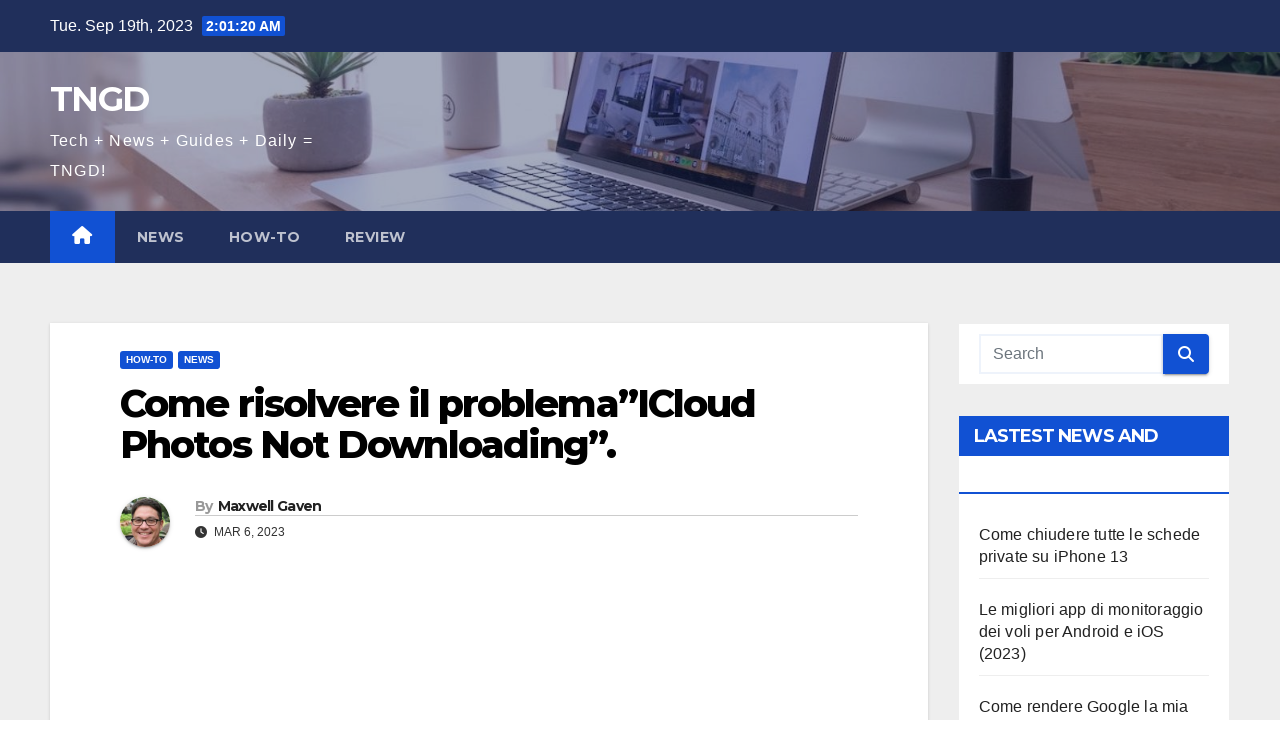

--- FILE ---
content_type: text/html; charset=UTF-8
request_url: https://tngd.sergeswin.com/it/1021/
body_size: 14689
content:
<!DOCTYPE html>
<html lang="en-US">
<head>
<meta charset="UTF-8">
<meta name="viewport" content="width=device-width, initial-scale=1">
<link rel="profile" href="https://gmpg.org/xfn/11">
<meta name='robots' content='index, follow, max-image-preview:large, max-snippet:-1, max-video-preview:-1' />

	<!-- This site is optimized with the Yoast SEO plugin v21.1 - https://yoast.com/wordpress/plugins/seo/ -->
	<title>Come risolvere il problema&quot;ICloud Photos Not Downloading&quot;. - TNGD</title>
	<link rel="canonical" href="https://tngd.sergeswin.com/it/1021/" />
	<meta property="og:locale" content="en_US" />
	<meta property="og:type" content="article" />
	<meta property="og:title" content="Come risolvere il problema&quot;ICloud Photos Not Downloading&quot;. - TNGD" />
	<meta property="og:description" content="Puoi anche utilizzare gli strumenti di downloader di foto di iCloud per risolvere il problema&quot;ICloud Photos Not Downloading&quot;. Ogni utente Apple deve utilizzare iCloud e funziona bene con entrambi... How To Fi" />
	<meta property="og:url" content="https://tngd.sergeswin.com/it/1021/" />
	<meta property="og:site_name" content="TNGD" />
	<meta property="article:published_time" content="2023-03-06T16:59:00+00:00" />
	<meta name="author" content="Maxwell Gaven" />
	<meta name="twitter:card" content="summary_large_image" />
	<meta name="twitter:label1" content="Written by" />
	<meta name="twitter:data1" content="Maxwell Gaven" />
	<meta name="twitter:label2" content="Est. reading time" />
	<meta name="twitter:data2" content="6 minutes" />
	<script type="application/ld+json" class="yoast-schema-graph">{"@context":"https://schema.org","@graph":[{"@type":"WebPage","@id":"https://tngd.sergeswin.com/it/1021/","url":"https://tngd.sergeswin.com/it/1021/","name":"Come risolvere il problema\"ICloud Photos Not Downloading\". - TNGD","isPartOf":{"@id":"https://tngd.sergeswin.com/it/#website"},"datePublished":"2023-03-06T16:59:00+00:00","dateModified":"2023-03-06T16:59:00+00:00","author":{"@id":"https://tngd.sergeswin.com/it/#/schema/person/2ba87ef9ac3f1a885aee228f37ba608f"},"breadcrumb":{"@id":"https://tngd.sergeswin.com/it/1021/#breadcrumb"},"inLanguage":"en-US","potentialAction":[{"@type":"ReadAction","target":["https://tngd.sergeswin.com/it/1021/"]}]},{"@type":"BreadcrumbList","@id":"https://tngd.sergeswin.com/it/1021/#breadcrumb","itemListElement":[{"@type":"ListItem","position":1,"name":"Home","item":"https://tngd.sergeswin.com/it/"},{"@type":"ListItem","position":2,"name":"Come risolvere il problema&#8221;ICloud Photos Not Downloading&#8221;."}]},{"@type":"WebSite","@id":"https://tngd.sergeswin.com/it/#website","url":"https://tngd.sergeswin.com/it/","name":"TNGD","description":"Tech + News + Guides + Daily = TNGD!","potentialAction":[{"@type":"SearchAction","target":{"@type":"EntryPoint","urlTemplate":"https://tngd.sergeswin.com/it/?s={search_term_string}"},"query-input":"required name=search_term_string"}],"inLanguage":"en-US"},{"@type":"Person","@id":"https://tngd.sergeswin.com/it/#/schema/person/2ba87ef9ac3f1a885aee228f37ba608f","name":"Maxwell Gaven","image":{"@type":"ImageObject","inLanguage":"en-US","@id":"https://tngd.sergeswin.com/it/#/schema/person/image/","url":"https://tngd.sergeswin.com/wp-content/uploads/2022/12/avatar_user_2_1670424123-96x96.jpg","contentUrl":"https://tngd.sergeswin.com/wp-content/uploads/2022/12/avatar_user_2_1670424123-96x96.jpg","caption":"Maxwell Gaven"},"description":"Ich habe 7 Jahre im IT-Bereich gearbeitet. Es macht Spaß, den stetigen Wandel im IT-Bereich zu beobachten. IT ist mein Job, Hobby und Leben.","url":"https://tngd.sergeswin.com/it/author/maxwell/"}]}</script>
	<!-- / Yoast SEO plugin. -->


<link rel='dns-prefetch' href='//fonts.googleapis.com' />
<link rel="alternate" type="application/rss+xml" title="TNGD &raquo; Feed" href="https://tngd.sergeswin.com/it/feed/" />
<link rel="alternate" type="application/rss+xml" title="TNGD &raquo; Comments Feed" href="https://tngd.sergeswin.com/it/comments/feed/" />
<script>
window._wpemojiSettings = {"baseUrl":"https:\/\/s.w.org\/images\/core\/emoji\/14.0.0\/72x72\/","ext":".png","svgUrl":"https:\/\/s.w.org\/images\/core\/emoji\/14.0.0\/svg\/","svgExt":".svg","source":{"concatemoji":"https:\/\/tngd.sergeswin.com\/it\/wp-includes\/js\/wp-emoji-release.min.js?ver=6.1.3"}};
/*! This file is auto-generated */
!function(e,a,t){var n,r,o,i=a.createElement("canvas"),p=i.getContext&&i.getContext("2d");function s(e,t){var a=String.fromCharCode,e=(p.clearRect(0,0,i.width,i.height),p.fillText(a.apply(this,e),0,0),i.toDataURL());return p.clearRect(0,0,i.width,i.height),p.fillText(a.apply(this,t),0,0),e===i.toDataURL()}function c(e){var t=a.createElement("script");t.src=e,t.defer=t.type="text/javascript",a.getElementsByTagName("head")[0].appendChild(t)}for(o=Array("flag","emoji"),t.supports={everything:!0,everythingExceptFlag:!0},r=0;r<o.length;r++)t.supports[o[r]]=function(e){if(p&&p.fillText)switch(p.textBaseline="top",p.font="600 32px Arial",e){case"flag":return s([127987,65039,8205,9895,65039],[127987,65039,8203,9895,65039])?!1:!s([55356,56826,55356,56819],[55356,56826,8203,55356,56819])&&!s([55356,57332,56128,56423,56128,56418,56128,56421,56128,56430,56128,56423,56128,56447],[55356,57332,8203,56128,56423,8203,56128,56418,8203,56128,56421,8203,56128,56430,8203,56128,56423,8203,56128,56447]);case"emoji":return!s([129777,127995,8205,129778,127999],[129777,127995,8203,129778,127999])}return!1}(o[r]),t.supports.everything=t.supports.everything&&t.supports[o[r]],"flag"!==o[r]&&(t.supports.everythingExceptFlag=t.supports.everythingExceptFlag&&t.supports[o[r]]);t.supports.everythingExceptFlag=t.supports.everythingExceptFlag&&!t.supports.flag,t.DOMReady=!1,t.readyCallback=function(){t.DOMReady=!0},t.supports.everything||(n=function(){t.readyCallback()},a.addEventListener?(a.addEventListener("DOMContentLoaded",n,!1),e.addEventListener("load",n,!1)):(e.attachEvent("onload",n),a.attachEvent("onreadystatechange",function(){"complete"===a.readyState&&t.readyCallback()})),(e=t.source||{}).concatemoji?c(e.concatemoji):e.wpemoji&&e.twemoji&&(c(e.twemoji),c(e.wpemoji)))}(window,document,window._wpemojiSettings);
</script>
<style>
img.wp-smiley,
img.emoji {
	display: inline !important;
	border: none !important;
	box-shadow: none !important;
	height: 1em !important;
	width: 1em !important;
	margin: 0 0.07em !important;
	vertical-align: -0.1em !important;
	background: none !important;
	padding: 0 !important;
}
</style>
	<link rel='stylesheet' id='wp-block-library-css' href='https://tngd.sergeswin.com/it/wp-includes/css/dist/block-library/style.min.css?ver=6.1.3' media='all' />
<link rel='stylesheet' id='classic-theme-styles-css' href='https://tngd.sergeswin.com/it/wp-includes/css/classic-themes.min.css?ver=1' media='all' />
<style id='global-styles-inline-css'>
body{--wp--preset--color--black: #000000;--wp--preset--color--cyan-bluish-gray: #abb8c3;--wp--preset--color--white: #ffffff;--wp--preset--color--pale-pink: #f78da7;--wp--preset--color--vivid-red: #cf2e2e;--wp--preset--color--luminous-vivid-orange: #ff6900;--wp--preset--color--luminous-vivid-amber: #fcb900;--wp--preset--color--light-green-cyan: #7bdcb5;--wp--preset--color--vivid-green-cyan: #00d084;--wp--preset--color--pale-cyan-blue: #8ed1fc;--wp--preset--color--vivid-cyan-blue: #0693e3;--wp--preset--color--vivid-purple: #9b51e0;--wp--preset--gradient--vivid-cyan-blue-to-vivid-purple: linear-gradient(135deg,rgba(6,147,227,1) 0%,rgb(155,81,224) 100%);--wp--preset--gradient--light-green-cyan-to-vivid-green-cyan: linear-gradient(135deg,rgb(122,220,180) 0%,rgb(0,208,130) 100%);--wp--preset--gradient--luminous-vivid-amber-to-luminous-vivid-orange: linear-gradient(135deg,rgba(252,185,0,1) 0%,rgba(255,105,0,1) 100%);--wp--preset--gradient--luminous-vivid-orange-to-vivid-red: linear-gradient(135deg,rgba(255,105,0,1) 0%,rgb(207,46,46) 100%);--wp--preset--gradient--very-light-gray-to-cyan-bluish-gray: linear-gradient(135deg,rgb(238,238,238) 0%,rgb(169,184,195) 100%);--wp--preset--gradient--cool-to-warm-spectrum: linear-gradient(135deg,rgb(74,234,220) 0%,rgb(151,120,209) 20%,rgb(207,42,186) 40%,rgb(238,44,130) 60%,rgb(251,105,98) 80%,rgb(254,248,76) 100%);--wp--preset--gradient--blush-light-purple: linear-gradient(135deg,rgb(255,206,236) 0%,rgb(152,150,240) 100%);--wp--preset--gradient--blush-bordeaux: linear-gradient(135deg,rgb(254,205,165) 0%,rgb(254,45,45) 50%,rgb(107,0,62) 100%);--wp--preset--gradient--luminous-dusk: linear-gradient(135deg,rgb(255,203,112) 0%,rgb(199,81,192) 50%,rgb(65,88,208) 100%);--wp--preset--gradient--pale-ocean: linear-gradient(135deg,rgb(255,245,203) 0%,rgb(182,227,212) 50%,rgb(51,167,181) 100%);--wp--preset--gradient--electric-grass: linear-gradient(135deg,rgb(202,248,128) 0%,rgb(113,206,126) 100%);--wp--preset--gradient--midnight: linear-gradient(135deg,rgb(2,3,129) 0%,rgb(40,116,252) 100%);--wp--preset--duotone--dark-grayscale: url('#wp-duotone-dark-grayscale');--wp--preset--duotone--grayscale: url('#wp-duotone-grayscale');--wp--preset--duotone--purple-yellow: url('#wp-duotone-purple-yellow');--wp--preset--duotone--blue-red: url('#wp-duotone-blue-red');--wp--preset--duotone--midnight: url('#wp-duotone-midnight');--wp--preset--duotone--magenta-yellow: url('#wp-duotone-magenta-yellow');--wp--preset--duotone--purple-green: url('#wp-duotone-purple-green');--wp--preset--duotone--blue-orange: url('#wp-duotone-blue-orange');--wp--preset--font-size--small: 13px;--wp--preset--font-size--medium: 20px;--wp--preset--font-size--large: 36px;--wp--preset--font-size--x-large: 42px;--wp--preset--spacing--20: 0.44rem;--wp--preset--spacing--30: 0.67rem;--wp--preset--spacing--40: 1rem;--wp--preset--spacing--50: 1.5rem;--wp--preset--spacing--60: 2.25rem;--wp--preset--spacing--70: 3.38rem;--wp--preset--spacing--80: 5.06rem;}:where(.is-layout-flex){gap: 0.5em;}body .is-layout-flow > .alignleft{float: left;margin-inline-start: 0;margin-inline-end: 2em;}body .is-layout-flow > .alignright{float: right;margin-inline-start: 2em;margin-inline-end: 0;}body .is-layout-flow > .aligncenter{margin-left: auto !important;margin-right: auto !important;}body .is-layout-constrained > .alignleft{float: left;margin-inline-start: 0;margin-inline-end: 2em;}body .is-layout-constrained > .alignright{float: right;margin-inline-start: 2em;margin-inline-end: 0;}body .is-layout-constrained > .aligncenter{margin-left: auto !important;margin-right: auto !important;}body .is-layout-constrained > :where(:not(.alignleft):not(.alignright):not(.alignfull)){max-width: var(--wp--style--global--content-size);margin-left: auto !important;margin-right: auto !important;}body .is-layout-constrained > .alignwide{max-width: var(--wp--style--global--wide-size);}body .is-layout-flex{display: flex;}body .is-layout-flex{flex-wrap: wrap;align-items: center;}body .is-layout-flex > *{margin: 0;}:where(.wp-block-columns.is-layout-flex){gap: 2em;}.has-black-color{color: var(--wp--preset--color--black) !important;}.has-cyan-bluish-gray-color{color: var(--wp--preset--color--cyan-bluish-gray) !important;}.has-white-color{color: var(--wp--preset--color--white) !important;}.has-pale-pink-color{color: var(--wp--preset--color--pale-pink) !important;}.has-vivid-red-color{color: var(--wp--preset--color--vivid-red) !important;}.has-luminous-vivid-orange-color{color: var(--wp--preset--color--luminous-vivid-orange) !important;}.has-luminous-vivid-amber-color{color: var(--wp--preset--color--luminous-vivid-amber) !important;}.has-light-green-cyan-color{color: var(--wp--preset--color--light-green-cyan) !important;}.has-vivid-green-cyan-color{color: var(--wp--preset--color--vivid-green-cyan) !important;}.has-pale-cyan-blue-color{color: var(--wp--preset--color--pale-cyan-blue) !important;}.has-vivid-cyan-blue-color{color: var(--wp--preset--color--vivid-cyan-blue) !important;}.has-vivid-purple-color{color: var(--wp--preset--color--vivid-purple) !important;}.has-black-background-color{background-color: var(--wp--preset--color--black) !important;}.has-cyan-bluish-gray-background-color{background-color: var(--wp--preset--color--cyan-bluish-gray) !important;}.has-white-background-color{background-color: var(--wp--preset--color--white) !important;}.has-pale-pink-background-color{background-color: var(--wp--preset--color--pale-pink) !important;}.has-vivid-red-background-color{background-color: var(--wp--preset--color--vivid-red) !important;}.has-luminous-vivid-orange-background-color{background-color: var(--wp--preset--color--luminous-vivid-orange) !important;}.has-luminous-vivid-amber-background-color{background-color: var(--wp--preset--color--luminous-vivid-amber) !important;}.has-light-green-cyan-background-color{background-color: var(--wp--preset--color--light-green-cyan) !important;}.has-vivid-green-cyan-background-color{background-color: var(--wp--preset--color--vivid-green-cyan) !important;}.has-pale-cyan-blue-background-color{background-color: var(--wp--preset--color--pale-cyan-blue) !important;}.has-vivid-cyan-blue-background-color{background-color: var(--wp--preset--color--vivid-cyan-blue) !important;}.has-vivid-purple-background-color{background-color: var(--wp--preset--color--vivid-purple) !important;}.has-black-border-color{border-color: var(--wp--preset--color--black) !important;}.has-cyan-bluish-gray-border-color{border-color: var(--wp--preset--color--cyan-bluish-gray) !important;}.has-white-border-color{border-color: var(--wp--preset--color--white) !important;}.has-pale-pink-border-color{border-color: var(--wp--preset--color--pale-pink) !important;}.has-vivid-red-border-color{border-color: var(--wp--preset--color--vivid-red) !important;}.has-luminous-vivid-orange-border-color{border-color: var(--wp--preset--color--luminous-vivid-orange) !important;}.has-luminous-vivid-amber-border-color{border-color: var(--wp--preset--color--luminous-vivid-amber) !important;}.has-light-green-cyan-border-color{border-color: var(--wp--preset--color--light-green-cyan) !important;}.has-vivid-green-cyan-border-color{border-color: var(--wp--preset--color--vivid-green-cyan) !important;}.has-pale-cyan-blue-border-color{border-color: var(--wp--preset--color--pale-cyan-blue) !important;}.has-vivid-cyan-blue-border-color{border-color: var(--wp--preset--color--vivid-cyan-blue) !important;}.has-vivid-purple-border-color{border-color: var(--wp--preset--color--vivid-purple) !important;}.has-vivid-cyan-blue-to-vivid-purple-gradient-background{background: var(--wp--preset--gradient--vivid-cyan-blue-to-vivid-purple) !important;}.has-light-green-cyan-to-vivid-green-cyan-gradient-background{background: var(--wp--preset--gradient--light-green-cyan-to-vivid-green-cyan) !important;}.has-luminous-vivid-amber-to-luminous-vivid-orange-gradient-background{background: var(--wp--preset--gradient--luminous-vivid-amber-to-luminous-vivid-orange) !important;}.has-luminous-vivid-orange-to-vivid-red-gradient-background{background: var(--wp--preset--gradient--luminous-vivid-orange-to-vivid-red) !important;}.has-very-light-gray-to-cyan-bluish-gray-gradient-background{background: var(--wp--preset--gradient--very-light-gray-to-cyan-bluish-gray) !important;}.has-cool-to-warm-spectrum-gradient-background{background: var(--wp--preset--gradient--cool-to-warm-spectrum) !important;}.has-blush-light-purple-gradient-background{background: var(--wp--preset--gradient--blush-light-purple) !important;}.has-blush-bordeaux-gradient-background{background: var(--wp--preset--gradient--blush-bordeaux) !important;}.has-luminous-dusk-gradient-background{background: var(--wp--preset--gradient--luminous-dusk) !important;}.has-pale-ocean-gradient-background{background: var(--wp--preset--gradient--pale-ocean) !important;}.has-electric-grass-gradient-background{background: var(--wp--preset--gradient--electric-grass) !important;}.has-midnight-gradient-background{background: var(--wp--preset--gradient--midnight) !important;}.has-small-font-size{font-size: var(--wp--preset--font-size--small) !important;}.has-medium-font-size{font-size: var(--wp--preset--font-size--medium) !important;}.has-large-font-size{font-size: var(--wp--preset--font-size--large) !important;}.has-x-large-font-size{font-size: var(--wp--preset--font-size--x-large) !important;}
.wp-block-navigation a:where(:not(.wp-element-button)){color: inherit;}
:where(.wp-block-columns.is-layout-flex){gap: 2em;}
.wp-block-pullquote{font-size: 1.5em;line-height: 1.6;}
</style>
<link rel='stylesheet' id='newsup-fonts-css' href='//fonts.googleapis.com/css?family=Montserrat%3A400%2C500%2C700%2C800%7CWork%2BSans%3A300%2C400%2C500%2C600%2C700%2C800%2C900%26display%3Dswap&#038;subset=latin%2Clatin-ext' media='all' />
<link rel='stylesheet' id='bootstrap-css' href='https://tngd.sergeswin.com/it/wp-content/themes/newsup/css/bootstrap.css?ver=6.1.3' media='all' />
<link rel='stylesheet' id='newsup-style-css' href='https://tngd.sergeswin.com/it/wp-content/themes/newsup/style.css?ver=6.1.3' media='all' />
<link rel='stylesheet' id='newsup-default-css' href='https://tngd.sergeswin.com/it/wp-content/themes/newsup/css/colors/default.css?ver=6.1.3' media='all' />
<link rel='stylesheet' id='font-awesome-5-all-css' href='https://tngd.sergeswin.com/it/wp-content/themes/newsup/css/font-awesome/css/all.min.css?ver=6.1.3' media='all' />
<link rel='stylesheet' id='font-awesome-4-shim-css' href='https://tngd.sergeswin.com/it/wp-content/themes/newsup/css/font-awesome/css/v4-shims.min.css?ver=6.1.3' media='all' />
<link rel='stylesheet' id='owl-carousel-css' href='https://tngd.sergeswin.com/it/wp-content/themes/newsup/css/owl.carousel.css?ver=6.1.3' media='all' />
<link rel='stylesheet' id='smartmenus-css' href='https://tngd.sergeswin.com/it/wp-content/themes/newsup/css/jquery.smartmenus.bootstrap.css?ver=6.1.3' media='all' />
<script src='https://tngd.sergeswin.com/it/wp-includes/js/jquery/jquery.min.js?ver=3.6.1' id='jquery-core-js'></script>
<script src='https://tngd.sergeswin.com/it/wp-includes/js/jquery/jquery-migrate.min.js?ver=3.3.2' id='jquery-migrate-js'></script>
<script src='https://tngd.sergeswin.com/it/wp-content/themes/newsup/js/navigation.js?ver=6.1.3' id='newsup-navigation-js'></script>
<script src='https://tngd.sergeswin.com/it/wp-content/themes/newsup/js/bootstrap.js?ver=6.1.3' id='bootstrap-js'></script>
<script src='https://tngd.sergeswin.com/it/wp-content/themes/newsup/js/owl.carousel.min.js?ver=6.1.3' id='owl-carousel-min-js'></script>
<script src='https://tngd.sergeswin.com/it/wp-content/themes/newsup/js/jquery.smartmenus.js?ver=6.1.3' id='smartmenus-js-js'></script>
<script src='https://tngd.sergeswin.com/it/wp-content/themes/newsup/js/jquery.smartmenus.bootstrap.js?ver=6.1.3' id='bootstrap-smartmenus-js-js'></script>
<script src='https://tngd.sergeswin.com/it/wp-content/themes/newsup/js/jquery.marquee.js?ver=6.1.3' id='newsup-marquee-js-js'></script>
<script src='https://tngd.sergeswin.com/it/wp-content/themes/newsup/js/main.js?ver=6.1.3' id='newsup-main-js-js'></script>
<link rel="https://api.w.org/" href="https://tngd.sergeswin.com/it/wp-json/" /><link rel="alternate" type="application/json" href="https://tngd.sergeswin.com/it/wp-json/wp/v2/posts/1021" /><link rel="EditURI" type="application/rsd+xml" title="RSD" href="https://tngd.sergeswin.com/it/xmlrpc.php?rsd" />
<link rel="wlwmanifest" type="application/wlwmanifest+xml" href="https://tngd.sergeswin.com/it/wp-includes/wlwmanifest.xml" />
<meta name="generator" content="WordPress 6.1.3" />
<link rel='shortlink' href='https://tngd.sergeswin.com/it/?p=1021' />
<link rel="alternate" type="application/json+oembed" href="https://tngd.sergeswin.com/it/wp-json/oembed/1.0/embed?url=https%3A%2F%2Ftngd.sergeswin.com%2Fit%2F1021%2F" />
<link rel="alternate" type="text/xml+oembed" href="https://tngd.sergeswin.com/it/wp-json/oembed/1.0/embed?url=https%3A%2F%2Ftngd.sergeswin.com%2Fit%2F1021%2F&#038;format=xml" />
<script async src="https://pagead2.googlesyndication.com/pagead/js/adsbygoogle.js?client=ca-pub-5533026247140662" crossorigin="anonymous"></script>


<!-- Google tag (gtag.js) -->
<script async src="https://www.googletagmanager.com/gtag/js?id=G-HCS7YMB7R3"></script>
<script>
  window.dataLayer = window.dataLayer || [];
  function gtag(){dataLayer.push(arguments);}
  gtag("js", new Date());

  gtag("config", "G-HCS7YMB7R3");
</script><style type="text/css" id="custom-background-css">
    .wrapper { background-color: #eee; }
</style>
    <style type="text/css">
            body .site-title a,
        body .site-description {
            color: #fff;
        }

        .site-branding-text .site-title a {
                font-size: px;
            }

            @media only screen and (max-width: 640px) {
                .site-branding-text .site-title a {
                    font-size: 40px;

                }
            }

            @media only screen and (max-width: 375px) {
                .site-branding-text .site-title a {
                    font-size: 32px;

                }
            }

        </style>
    </head>
<body class="post-template-default single single-post postid-1021 single-format-standard wp-embed-responsive ta-hide-date-author-in-list" >
<svg xmlns="http://www.w3.org/2000/svg" viewBox="0 0 0 0" width="0" height="0" focusable="false" role="none" style="visibility: hidden; position: absolute; left: -9999px; overflow: hidden;" ><defs><filter id="wp-duotone-dark-grayscale"><feColorMatrix color-interpolation-filters="sRGB" type="matrix" values=" .299 .587 .114 0 0 .299 .587 .114 0 0 .299 .587 .114 0 0 .299 .587 .114 0 0 " /><feComponentTransfer color-interpolation-filters="sRGB" ><feFuncR type="table" tableValues="0 0.49803921568627" /><feFuncG type="table" tableValues="0 0.49803921568627" /><feFuncB type="table" tableValues="0 0.49803921568627" /><feFuncA type="table" tableValues="1 1" /></feComponentTransfer><feComposite in2="SourceGraphic" operator="in" /></filter></defs></svg><svg xmlns="http://www.w3.org/2000/svg" viewBox="0 0 0 0" width="0" height="0" focusable="false" role="none" style="visibility: hidden; position: absolute; left: -9999px; overflow: hidden;" ><defs><filter id="wp-duotone-grayscale"><feColorMatrix color-interpolation-filters="sRGB" type="matrix" values=" .299 .587 .114 0 0 .299 .587 .114 0 0 .299 .587 .114 0 0 .299 .587 .114 0 0 " /><feComponentTransfer color-interpolation-filters="sRGB" ><feFuncR type="table" tableValues="0 1" /><feFuncG type="table" tableValues="0 1" /><feFuncB type="table" tableValues="0 1" /><feFuncA type="table" tableValues="1 1" /></feComponentTransfer><feComposite in2="SourceGraphic" operator="in" /></filter></defs></svg><svg xmlns="http://www.w3.org/2000/svg" viewBox="0 0 0 0" width="0" height="0" focusable="false" role="none" style="visibility: hidden; position: absolute; left: -9999px; overflow: hidden;" ><defs><filter id="wp-duotone-purple-yellow"><feColorMatrix color-interpolation-filters="sRGB" type="matrix" values=" .299 .587 .114 0 0 .299 .587 .114 0 0 .299 .587 .114 0 0 .299 .587 .114 0 0 " /><feComponentTransfer color-interpolation-filters="sRGB" ><feFuncR type="table" tableValues="0.54901960784314 0.98823529411765" /><feFuncG type="table" tableValues="0 1" /><feFuncB type="table" tableValues="0.71764705882353 0.25490196078431" /><feFuncA type="table" tableValues="1 1" /></feComponentTransfer><feComposite in2="SourceGraphic" operator="in" /></filter></defs></svg><svg xmlns="http://www.w3.org/2000/svg" viewBox="0 0 0 0" width="0" height="0" focusable="false" role="none" style="visibility: hidden; position: absolute; left: -9999px; overflow: hidden;" ><defs><filter id="wp-duotone-blue-red"><feColorMatrix color-interpolation-filters="sRGB" type="matrix" values=" .299 .587 .114 0 0 .299 .587 .114 0 0 .299 .587 .114 0 0 .299 .587 .114 0 0 " /><feComponentTransfer color-interpolation-filters="sRGB" ><feFuncR type="table" tableValues="0 1" /><feFuncG type="table" tableValues="0 0.27843137254902" /><feFuncB type="table" tableValues="0.5921568627451 0.27843137254902" /><feFuncA type="table" tableValues="1 1" /></feComponentTransfer><feComposite in2="SourceGraphic" operator="in" /></filter></defs></svg><svg xmlns="http://www.w3.org/2000/svg" viewBox="0 0 0 0" width="0" height="0" focusable="false" role="none" style="visibility: hidden; position: absolute; left: -9999px; overflow: hidden;" ><defs><filter id="wp-duotone-midnight"><feColorMatrix color-interpolation-filters="sRGB" type="matrix" values=" .299 .587 .114 0 0 .299 .587 .114 0 0 .299 .587 .114 0 0 .299 .587 .114 0 0 " /><feComponentTransfer color-interpolation-filters="sRGB" ><feFuncR type="table" tableValues="0 0" /><feFuncG type="table" tableValues="0 0.64705882352941" /><feFuncB type="table" tableValues="0 1" /><feFuncA type="table" tableValues="1 1" /></feComponentTransfer><feComposite in2="SourceGraphic" operator="in" /></filter></defs></svg><svg xmlns="http://www.w3.org/2000/svg" viewBox="0 0 0 0" width="0" height="0" focusable="false" role="none" style="visibility: hidden; position: absolute; left: -9999px; overflow: hidden;" ><defs><filter id="wp-duotone-magenta-yellow"><feColorMatrix color-interpolation-filters="sRGB" type="matrix" values=" .299 .587 .114 0 0 .299 .587 .114 0 0 .299 .587 .114 0 0 .299 .587 .114 0 0 " /><feComponentTransfer color-interpolation-filters="sRGB" ><feFuncR type="table" tableValues="0.78039215686275 1" /><feFuncG type="table" tableValues="0 0.94901960784314" /><feFuncB type="table" tableValues="0.35294117647059 0.47058823529412" /><feFuncA type="table" tableValues="1 1" /></feComponentTransfer><feComposite in2="SourceGraphic" operator="in" /></filter></defs></svg><svg xmlns="http://www.w3.org/2000/svg" viewBox="0 0 0 0" width="0" height="0" focusable="false" role="none" style="visibility: hidden; position: absolute; left: -9999px; overflow: hidden;" ><defs><filter id="wp-duotone-purple-green"><feColorMatrix color-interpolation-filters="sRGB" type="matrix" values=" .299 .587 .114 0 0 .299 .587 .114 0 0 .299 .587 .114 0 0 .299 .587 .114 0 0 " /><feComponentTransfer color-interpolation-filters="sRGB" ><feFuncR type="table" tableValues="0.65098039215686 0.40392156862745" /><feFuncG type="table" tableValues="0 1" /><feFuncB type="table" tableValues="0.44705882352941 0.4" /><feFuncA type="table" tableValues="1 1" /></feComponentTransfer><feComposite in2="SourceGraphic" operator="in" /></filter></defs></svg><svg xmlns="http://www.w3.org/2000/svg" viewBox="0 0 0 0" width="0" height="0" focusable="false" role="none" style="visibility: hidden; position: absolute; left: -9999px; overflow: hidden;" ><defs><filter id="wp-duotone-blue-orange"><feColorMatrix color-interpolation-filters="sRGB" type="matrix" values=" .299 .587 .114 0 0 .299 .587 .114 0 0 .299 .587 .114 0 0 .299 .587 .114 0 0 " /><feComponentTransfer color-interpolation-filters="sRGB" ><feFuncR type="table" tableValues="0.098039215686275 1" /><feFuncG type="table" tableValues="0 0.66274509803922" /><feFuncB type="table" tableValues="0.84705882352941 0.41960784313725" /><feFuncA type="table" tableValues="1 1" /></feComponentTransfer><feComposite in2="SourceGraphic" operator="in" /></filter></defs></svg><div id="page" class="site">
<a class="skip-link screen-reader-text" href="#content">
Skip to content</a>
    <div class="wrapper" id="custom-background-css">
        <header class="mg-headwidget">
            <!--==================== TOP BAR ====================-->

            <div class="mg-head-detail hidden-xs">
    <div class="container-fluid">
        <div class="row align-items-center">
                        <div class="col-md-6 col-xs-12">
                <ul class="info-left">
                            <li>Tue. Sep 19th, 2023             <span  id="time" class="time"></span>
                    
        </li>
                    </ul>
            </div>
                        <div class="col-md-6 col-xs-12">
                <ul class="mg-social info-right">
                    
                                                                                                                         
                                    </ul>
            </div>
                    </div>
    </div>
</div>
            <div class="clearfix"></div>
                        <div class="mg-nav-widget-area-back" style='background-image: url("https://tngd.sergeswin.com/it/wp-content/uploads/sites/7/2023/03/cropped-header-1.jpg" );'>
                        <div class="overlay">
              <div class="inner"  style="background-color:rgba(32,47,91,0.4);" > 
                <div class="container-fluid">
                    <div class="mg-nav-widget-area">
                        <div class="row align-items-center">
                                                        <div class="col-md-3 text-center-xs">
                                                                <div class="navbar-header">
                                                                <div class="site-branding-text">
                                                                <p class="site-title"> <a href="https://tngd.sergeswin.com/it/" rel="home">TNGD</a></p>
                                                                <p class="site-description">Tech + News + Guides + Daily = TNGD!</p>
                                </div>
                                                              </div>
                            </div>
                           
                        </div>
                    </div>
                </div>
              </div>
              </div>
          </div>
    <div class="mg-menu-full">
      <nav class="navbar navbar-expand-lg navbar-wp">
        <div class="container-fluid">
          <!-- Right nav -->
                    <div class="m-header align-items-center">
                                                <a class="mobilehomebtn" href="https://tngd.sergeswin.com/it"><span class="fas fa-home"></span></a>
                        <!-- navbar-toggle -->
                        <button class="navbar-toggler mx-auto" type="button" data-toggle="collapse" data-target="#navbar-wp" aria-controls="navbarSupportedContent" aria-expanded="false" aria-label="Toggle navigation">
                          <span class="burger">
                            <span class="burger-line"></span>
                            <span class="burger-line"></span>
                            <span class="burger-line"></span>
                          </span>
                        </button>
                        <!-- /navbar-toggle -->
                                                
                    </div>
                    <!-- /Right nav -->
         
          
                  <div class="collapse navbar-collapse" id="navbar-wp">
                    <div class="d-md-block">
                  <ul id="menu-main" class="nav navbar-nav mr-auto"><li class="active home"><a class="homebtn" href="https://tngd.sergeswin.com/it"><span class='fas fa-home'></span></a></li><li id="menu-item-21" class="menu-item menu-item-type-taxonomy menu-item-object-category current-post-ancestor current-menu-parent current-post-parent menu-item-21"><a class="nav-link" title="News" href="https://tngd.sergeswin.com/it/category/news/">News</a></li>
<li id="menu-item-22" class="menu-item menu-item-type-taxonomy menu-item-object-category current-post-ancestor current-menu-parent current-post-parent menu-item-22"><a class="nav-link" title="How-To" href="https://tngd.sergeswin.com/it/category/how-to/">How-To</a></li>
<li id="menu-item-23" class="menu-item menu-item-type-taxonomy menu-item-object-category menu-item-23"><a class="nav-link" title="Review" href="https://tngd.sergeswin.com/it/category/review/">Review</a></li>
</ul>                        </div>      
                    </div>

                    <!-- Right nav -->
                    <div class="desk-header d-lg-flex pl-3 ml-auto my-2 my-lg-0 position-relative align-items-center">
                        <!-- /navbar-toggle -->
                                            </div>
                    <!-- /Right nav -->
          </div>
      </nav> <!-- /Navigation -->
    </div>
</header>
<div class="clearfix"></div>
 <!-- =========================
     Page Content Section      
============================== -->
<main id="content">
    <!--container-->
    <div class="container-fluid">
      <!--row-->
      <div class="row">
        <!--col-md-->
                                                <div class="col-md-9">
                    		                  <div class="mg-blog-post-box"> 
              <div class="mg-header">
                                <div class="mg-blog-category"> 
                      <a class="newsup-categories category-color-1" href="https://tngd.sergeswin.com/it/category/how-to/" alt="View all posts in How-To"> 
                                 How-To
                             </a><a class="newsup-categories category-color-1" href="https://tngd.sergeswin.com/it/category/news/" alt="View all posts in News"> 
                                 News
                             </a>                </div>
                                <h1 class="title single"> <a title="Permalink to: Come risolvere il problema&#8221;ICloud Photos Not Downloading&#8221;.">
                  Come risolvere il problema&#8221;ICloud Photos Not Downloading&#8221;.</a>
                </h1>
                                <div class="media mg-info-author-block"> 
                                    <a class="mg-author-pic" href="https://tngd.sergeswin.com/it/author/maxwell/"> <img alt='' src='https://tngd.sergeswin.com/wp-content/uploads/2022/12/avatar_user_2_1670424123-150x150.jpg' srcset='https://tngd.sergeswin.com/wp-content/uploads/2022/12/avatar_user_2_1670424123-300x300.jpg 2x' class='avatar avatar-150 photo' height='150' width='150' loading='lazy' decoding='async'/> </a>
                                    <div class="media-body">
                                        <h4 class="media-heading"><span>By</span><a href="https://tngd.sergeswin.com/it/author/maxwell/">Maxwell Gaven</a></h4>
                                        <span class="mg-blog-date"><i class="fas fa-clock"></i> 
                      Mar 6, 2023</span>
                                      </div>
                </div>
                            </div>
                            <article class="page-content-single small single">
                <div style="text-align: center; margin-bottom: 20px !important; width: 100%; height: 363px; max-width: 970px; max-height: 363px;">

      <ins class="adsbygoogle"
           style="display:block; width: 100%; height: 360px; max-width: 970px; max-height: 360px;"
           data-ad-client="ca-pub-5533026247140662"
           data-ad-slot="1255839752"></ins>
      <script>
           (adsbygoogle = window.adsbygoogle || []).push({});
      </script>
          </div><p>Puoi anche utilizzare gli strumenti di download di foto di iCloud per risolvere il problema&#8221;Impossibile scaricare foto di iCloud&#8221;. Ogni utente Apple deve utilizzare iCloud e funziona bene sia con i dispositivi Apple che con i computer. Anche se funziona con molte cose, molte persone si lamentano che il loro iCloud non può caricare le foto e che il loro collegamento fotografico iCloud non funzionerà. Ci sono molte ragioni per cui iCloud potrebbe non essere in grado di caricare le foto.</p>
<p>A volte ciò è dovuto a iCloud, ma il più delle volte è dovuto al modo in cui l&#8217;utente ha configurato il proprio dispositivo. Se imposti il ​​tuo iPhone in modo da utilizzare il minor spazio possibile, Foto di iCloud manterrà solo le miniature di ogni immagine che scarichi. Devi scaricare e conservare le foto originali da iCloud se vuoi vedere più dettagli o usarle con app di terze parti.</p>
<p>In Impostazioni, puoi scegliere di farlo. Ma se iCloud ha un problema, il tuo iPhone potrebbe non essere in grado di scaricare le foto. Abbiamo menzionato di seguito i modi per risolvere il problema&#8221;ICloud Photos Not Downloading&#8221;su iPhone/iPad o PC. Se hai provato tutte queste soluzioni e riscontri ancora lo stesso problema con il tuo iPhone, dovresti visitare il loro sito <a href="https://support.apple.com/"target="_blank">ufficiale Sito Web di supporto Apple</a> per ulteriori informazioni.</p>
<h2 >Come risolvere il problema&#8221;ICloud Photos Not Downloading&#8221;su iPhone/iPad</h2>
<h3>Disabilita la modalità Risparmio energetico</h3>
<p> Prima di poter utilizzare Foto di iCloud sul tuo iPhone o iPad, devi disattivare la modalità Risparmio energia.</p>
<p>Finché la modalità Risparmio energia è attiva, iCloud non scaricherà sempre le foto sul tuo dispositivo. Questo viene fatto per risparmiare la durata della batteria. Se sei in modalità Risparmio energetico, la spia della batteria sarà gialla.</p><div style="width:100%; min-height:363px !important; margin-top:20px; margin-bottom:20px; text-align:center;"><ins class="adsbygoogle" style="display:block; text-align:center;" data-ad-layout="in-article" data-ad-format="fluid" data-ad-client="ca-pub-5533026247140662" data-ad-slot="4222435322"></ins><script>(adsbygoogle = window.adsbygoogle || []).push({});</script></div>
<p>Tocca l&#8217;interruttore della batteria nel Centro di controllo iOS per disattivarlo.</p>
<h3>Riavvia il dispositivo</h3>
<p>Ormai dovresti aver risolto i problemi che stavi riscontrando con Foto di iCloud sul tuo iPhone e iPad e, si spera, le foto inizieranno a essere scaricate e sincronizzate come previsto.</p>
<p>Se nessuna delle precedenti soluzioni i metodi di risoluzione dei problemi hanno funzionato nella tua istanza, potrebbe essere necessario ripristinare le impostazioni di rete sul tuo dispositivo. In rari casi, problemi di rete comuni con il tuo iPhone o iPad potrebbero probabilmente essere il motivo per cui non riesci a sincronizzare le tue foto iCloud. Per fare ciò, vai su <strong>Impostazioni-> Generali-> Ripristina-> Ripristina impostazioni di rete</strong> sul tuo dispositivo iOS.</p>
<h3>Controlla la connettività Internet</h3>
<p>Questo è la prima cosa che dovresti controllare quando non riesci a far sincronizzare le tue foto da iCloud.</p>
<p>Affinché Foto di iCloud funzioni bene, hai bisogno di una connessione Internet veloce e affidabile. Apri una pagina web in Safari per assicurarti di poterti connettere a Internet. Oppure, se sei connesso a una rete cellulare, passa a una rete Wi-Fi e verifica se le tue foto vengono scaricate.</p>
<h3>Attiva e disattiva Foto di iCloud</h3>
<p>Assicurati di avere un backup completo del tuo iPhone o iPad prima di provare questo. Potresti voler prima scaricare manualmente tutte le tue foto da iCloud. Questo perché potrebbe essere pericoloso e potresti volerlo fare solo come ultima risorsa, poiché l&#8217;attivazione e la disattivazione della funzione potrebbe causare l&#8217;eliminazione delle foto per sempre. </p>
<p>Quindi, fallo solo se hai un backup completo e completo del tuo dispositivo e di tutte le tue foto. Se non disponi di un backup completo delle tue foto e di altri file, potresti perdere le tue preziose foto.</p>
<p>In primo luogo, assicurati che Foto di iCloud sia attivato sul tuo dispositivo iOS. Se è già acceso, spegnilo e poi riaccendilo.</p>
<p>In questo modo, praticamente stai costringendo iCloud a sincronizzare nuovamente le tue foto. Vai su Impostazioni, quindi su Foto, quindi su Foto di iCloud per farlo.</p>
<h2>Come risolvere il problema&#8221;ICloud Photos Not Downloading&#8221;su PC Windows</h2>
<h3>Configura le foto di iCloud</h3>
<p > A volte, il collegamento iCloud non funziona perché le impostazioni in Foto iCloud sono sbagliate. In questo caso, vai al pannello Opzioni foto per vedere se Foto di iCloud è configurato correttamente per scaricare le tue foto.</p><div style="width:100%; min-height:363px !important; margin-top:20px; margin-bottom:20px; text-align:center;"><ins class="adsbygoogle" style="display:block; text-align:center;" data-ad-layout="in-article" data-ad-format="fluid" data-ad-client="ca-pub-5533026247140662" data-ad-slot="4222435322"></ins><script>(adsbygoogle = window.adsbygoogle || []).push({});</script></div>
<p>Passaggio 1: fai clic sull&#8217;icona <strong>iCloud</strong> sulla barra delle applicazioni e continua a fare clic su <strong>Apri impostazioni iCloud</strong>.</p>
<p>Passaggio 2: quindi, fai clic su <strong>Opzioni</strong> accanto a <strong>Foto</strong> per aprire le Opzioni foto pannello.</p>
<p>Passaggio 3: nella finestra <strong>Opzioni foto</strong> assicurati che sia <strong>Libreria foto di iCloud</strong> che <strong>Scarica nuove foto e video sul mio PC</strong> sono abilitati, quindi fai clic su <strong>Fine</strong>.</p>
<h3>Aggiorna iCloud</h3>
<p>Se non aggiorni iCloud da un po&#8217;di tempo, l&#8217;aggiornamento potrebbe essere il primo passo per risolvere il problema con le foto dei collegamenti iCloud che non vengono scaricate. Ecco i passaggi:</p>
<p>Passaggio 1: premi <strong>Win</strong> + <strong>S</strong> sulla tastiera, digita <strong>Apple Software Update </strong>nella casella di ricerca, quindi premi il tasto <strong> Invio </strong>.</p>
<p>Passaggio 2: attendi qualche minuto mentre il programma di aggiornamento cerca gli aggiornamenti disponibili.</p>
<p>Passaggio 3: Se è disponibile un <strong>aggiornamento</strong> per iCloud, selezionalo e fai clic su <strong>Installa</strong>.</p>
<h3>Esci e accedi a iCloud</h3>
<p>Se nessuno delle soluzioni di cui sopra funzionano, puoi anche provare a risolvere il problema di caricamento del collegamento iCloud non effettuando la disconnessione e quindi rientrando. Cosa devo fare? Ecco tutto:</p>
<p>Passaggio 1: fai clic su <strong>Esci</strong> dalle Impostazioni di iCloud.</p>
<p>Passaggio 2: viene visualizzata una piccola finestra e sarai richiesto che tutti i dati archiviati in iCloud verranno eliminati da questo PC. Se hai eseguito il backup dei tuoi dati, fai clic su <strong>Elimina dal PC</strong>.</p><div style="width:100%; min-height:363px !important; margin-top:20px; margin-bottom:20px; text-align:center;"><ins class="adsbygoogle" style="display:block; text-align:center;" data-ad-layout="in-article" data-ad-format="fluid" data-ad-client="ca-pub-5533026247140662" data-ad-slot="4222435322"></ins><script>(adsbygoogle = window.adsbygoogle || []).push({});</script></div>
<p>Passaggio 3: fai clic su <strong>Mantieni copia</strong> per conservare i tuoi calendari, contatti e attività ancora memorizzate sul tuo PC.</p>
<p>Passaggio 4: <strong>Riavvia il computer</strong> e quindi accedi nuovamente a iCloud.</p>
<h2>Domande frequenti</h2>
<h4>Perché nessuna delle mie foto verrà scaricata da iCloud?</h4>
<p>Sul tuo iPhone, iPad o iPod touch, tocca Impostazioni > > iCloud. Assicurati di utilizzare lo stesso ID Apple che utilizzi per iCloud per Windows. Apri iCloud per Windows e fai clic sul pulsante Opzioni accanto alla parola&#8221;Foto&#8221;. In Il mio streaming foto, attiva.</p>
<h4>Perché le foto in Messaggi non vengono scaricate?</h4>
<p>Se hai un Android e i tuoi messaggi MMS non vengono scaricati, è possibile che l&#8217;Auto L&#8217;impostazione di download dell&#8217;MMS è errata. Tocca i tre punti nell&#8217;angolo in alto a destra dell&#8217;app Messaggi, quindi vai su Impostazioni > Avanzate > Download automatico MMS. Se l&#8217;opzione è attiva, disattivala e scarica manualmente il tuo messaggio MMS.</p>
<h4>Perché le foto del mio iPhone non vengono scaricate?</h4>
<p>Se questa impostazione è stata disattivata, le tue foto potrebbero non essere scaricate essere in grado di sincronizzare, il che potrebbe causare la visualizzazione dell&#8217;errore&#8221;Impossibile scaricare la foto&#8221;. Apri Impostazioni e tocca Cellulare. Scorri verso il basso fino a visualizzare&#8221;Dati cellulare&#8221;. Cerca&#8221;Foto&#8221;nell&#8217;elenco delle app e assicurati che l&#8217;interruttore accanto sia attivato.</p>
<div style="text-align: center; margin-bottom: 20px !important; width: 100%; height: 363px; max-width: 970px; max-height: 363px;">

      <ins class="adsbygoogle"
           style="display:block; width: 100%; height: 360px; max-width: 970px; max-height: 360px;"
           data-ad-client="ca-pub-5533026247140662"
           data-ad-slot="7629676416"></ins>
      <script>
           (adsbygoogle = window.adsbygoogle || []).push({});
      </script>
          </div></p>                                                     <script>
    function pinIt()
    {
      var e = document.createElement('script');
      e.setAttribute('type','text/javascript');
      e.setAttribute('charset','UTF-8');
      e.setAttribute('src','https://assets.pinterest.com/js/pinmarklet.js?r='+Math.random()*99999999);
      document.body.appendChild(e);
    }
    </script>
                     <div class="post-share">
                          <div class="post-share-icons cf">
                           
                              <a href="https://www.facebook.com/sharer.php?u=https%3A%2F%2Ftngd.sergeswin.com%2Fit%2F1021%2F" class="link facebook" target="_blank" >
                                <i class="fab fa-facebook"></i></a>
                            
            
                              <a href="https://twitter.com/share?url=https%3A%2F%2Ftngd.sergeswin.com%2Fit%2F1021%2F&#038;text=Come%20risolvere%20il%20problema%E2%80%9DICloud%20Photos%20Not%20Downloading%E2%80%9D." class="link twitter" target="_blank">
                                <i class="fab fa-twitter"></i></a>
            
                              <a href="/cdn-cgi/l/email-protection#[base64]" class="link email" target="_blank">
                                <i class="fas fa-envelope"></i></a>


                              <a href="https://www.linkedin.com/sharing/share-offsite/?url=https%3A%2F%2Ftngd.sergeswin.com%2Fit%2F1021%2F&#038;title=Come%20risolvere%20il%20problema%E2%80%9DICloud%20Photos%20Not%20Downloading%E2%80%9D." class="link linkedin" target="_blank" >
                                <i class="fab fa-linkedin"></i></a>

                             <a href="https://telegram.me/share/url?url=https%3A%2F%2Ftngd.sergeswin.com%2Fit%2F1021%2F&#038;text&#038;title=Come%20risolvere%20il%20problema%E2%80%9DICloud%20Photos%20Not%20Downloading%E2%80%9D." class="link telegram" target="_blank" >
                                <i class="fab fa-telegram"></i></a>

                              <a href="javascript:pinIt();" class="link pinterest"><i class="fab fa-pinterest"></i></a>

                              <a class="print-r" href="javascript:window.print()"> <i class="fas fa-print"></i></a>  
                          </div>
                    </div>

                <div class="clearfix mb-3"></div>
                
	<nav class="navigation post-navigation" aria-label="Posts">
		<h2 class="screen-reader-text">Post navigation</h2>
		<div class="nav-links"><div class="nav-previous"><a href="https://tngd.sergeswin.com/it/1016/" rel="prev">Correzione: problema&#8221;Ricerca di Outlook non funzionante&#8221;. <div class="fa fa-angle-double-right"></div><span></span></a></div><div class="nav-next"><a href="https://tngd.sergeswin.com/it/1030/" rel="next"><div class="fa fa-angle-double-left"></div><span></span> Acer Predator XB273U recensione 2023: ottimo monitor da gioco</a></div></div>
	</nav>                          </article>
            </div>
		                 <div class="media mg-info-author-block">
            <a class="mg-author-pic" href="https://tngd.sergeswin.com/it/author/maxwell/"><img alt='' src='https://tngd.sergeswin.com/wp-content/uploads/2022/12/avatar_user_2_1670424123-150x150.jpg' srcset='https://tngd.sergeswin.com/wp-content/uploads/2022/12/avatar_user_2_1670424123-300x300.jpg 2x' class='avatar avatar-150 photo' height='150' width='150' loading='lazy' decoding='async'/></a>
                <div class="media-body">
                  <h4 class="media-heading">By <a href ="https://tngd.sergeswin.com/it/author/maxwell/">Maxwell Gaven</a></h4>
                  <p>Lavoro nel settore IT da 7 anni. È divertente osservare i continui cambiamenti nel settore IT. L'IT è il mio lavoro, il mio hobby e la mia vita.</p>
                </div>
            </div>
                          <div class="mg-featured-slider p-3 mb-4">
                        <!--Start mg-realated-slider -->
                        <div class="mg-sec-title">
                            <!-- mg-sec-title -->
                                                        <h4>Related Post</h4>
                        </div>
                        <!-- // mg-sec-title -->
                           <div class="row">
                                <!-- featured_post -->
                                                                      <!-- blog -->
                                  <div class="col-md-4">
                                    <div class="mg-blog-post-3 minh back-img mb-md-0 mb-2" 
                                                                        style="background-image: url('https://tngd.sergeswin.com/it/wp-content/uploads/sites/7/2023/04/come-rendere-google-la-mia-home-page-su-mac.jpg');" >
                                      <div class="mg-blog-inner">
                                                                                      <div class="mg-blog-category"> <a class="newsup-categories category-color-1" href="https://tngd.sergeswin.com/it/category/how-to/" alt="View all posts in How-To"> 
                                 How-To
                             </a>                                          </div>                                             <h4 class="title"> <a href="https://tngd.sergeswin.com/it/12870/" title="Permalink to: Come rendere Google la mia home page su Mac">
                                              Come rendere Google la mia home page su Mac</a>
                                             </h4>
                                            <div class="mg-blog-meta"> 
                                                                                          <span class="mg-blog-date"><i class="fas fa-clock"></i> 
                                              
                                              Apr 5, 2023
                                               </span>
                                                                                        <a href="https://tngd.sergeswin.com/it/author/kaitlynn/"> <i class="fas fa-user-circle"></i> Kaitlynn Clay</a>
                                              </div>   
                                        </div>
                                    </div>
                                  </div>
                                    <!-- blog -->
                                                                        <!-- blog -->
                                  <div class="col-md-4">
                                    <div class="mg-blog-post-3 minh back-img mb-md-0 mb-2" 
                                                                        style="background-image: url('https://tngd.sergeswin.com/it/wp-content/uploads/sites/7/2023/04/dragare-mac.jpg');" >
                                      <div class="mg-blog-inner">
                                                                                      <div class="mg-blog-category"> <a class="newsup-categories category-color-1" href="https://tngd.sergeswin.com/it/category/how-to/" alt="View all posts in How-To"> 
                                 How-To
                             </a>                                          </div>                                             <h4 class="title"> <a href="https://tngd.sergeswin.com/it/12868/" title="Permalink to: Dragare (Mac)">
                                              Dragare (Mac)</a>
                                             </h4>
                                            <div class="mg-blog-meta"> 
                                                                                          <span class="mg-blog-date"><i class="fas fa-clock"></i> 
                                              
                                              Apr 5, 2023
                                               </span>
                                                                                        <a href="https://tngd.sergeswin.com/it/author/maxwell/"> <i class="fas fa-user-circle"></i> Maxwell Gaven</a>
                                              </div>   
                                        </div>
                                    </div>
                                  </div>
                                    <!-- blog -->
                                                                        <!-- blog -->
                                  <div class="col-md-4">
                                    <div class="mg-blog-post-3 minh back-img mb-md-0 mb-2" 
                                                                        style="background-image: url('https://tngd.sergeswin.com/it/wp-content/uploads/sites/7/2023/04/5-cose-che-stai-pagando-e-che-puoi-ottenere-gratuitamente-da-google.jpg');" >
                                      <div class="mg-blog-inner">
                                                                                      <div class="mg-blog-category"> <a class="newsup-categories category-color-1" href="https://tngd.sergeswin.com/it/category/how-to/" alt="View all posts in How-To"> 
                                 How-To
                             </a>                                          </div>                                             <h4 class="title"> <a href="https://tngd.sergeswin.com/it/12866/" title="Permalink to: 5 cose che stai pagando e che puoi ottenere gratuitamente da Google">
                                              5 cose che stai pagando e che puoi ottenere gratuitamente da Google</a>
                                             </h4>
                                            <div class="mg-blog-meta"> 
                                                                                          <span class="mg-blog-date"><i class="fas fa-clock"></i> 
                                              
                                              Apr 5, 2023
                                               </span>
                                                                                        <a href="https://tngd.sergeswin.com/it/author/maxwell/"> <i class="fas fa-user-circle"></i> Maxwell Gaven</a>
                                              </div>   
                                        </div>
                                    </div>
                                  </div>
                                    <!-- blog -->
                                                                </div>
                            
                    </div>
                    <!--End mg-realated-slider -->
                        </div>
             <!--sidebar-->
          <!--col-md-3-->
            <aside class="col-md-3">
                  
<aside id="secondary" class="widget-area" role="complementary">
	<div id="sidebar-right" class="mg-sidebar">
		<div id="search-3" class="mg-widget widget_search"><form role="search" method="get" id="searchform" action="https://tngd.sergeswin.com/it/">
  <div class="input-group">
    <input type="search" class="form-control" placeholder="Search" value="" name="s" />
    <span class="input-group-btn btn-default">
    <button type="submit" class="btn"> <i class="fas fa-search"></i> </button>
    </span> </div>
</form></div>
		<div id="recent-posts-3" class="mg-widget widget_recent_entries">
		<div class="mg-wid-title"><h6 class="wtitle">Lastest News and Guides</h6></div>
		<ul>
											<li>
					<a href="https://tngd.sergeswin.com/it/12874/">Come chiudere tutte le schede private su iPhone 13</a>
									</li>
											<li>
					<a href="https://tngd.sergeswin.com/it/12872/">Le migliori app di monitoraggio dei voli per Android e iOS (2023)</a>
									</li>
											<li>
					<a href="https://tngd.sergeswin.com/it/12870/">Come rendere Google la mia home page su Mac</a>
									</li>
											<li>
					<a href="https://tngd.sergeswin.com/it/12868/">Dragare (Mac)</a>
									</li>
											<li>
					<a href="https://tngd.sergeswin.com/it/12866/">5 cose che stai pagando e che puoi ottenere gratuitamente da Google</a>
									</li>
											<li>
					<a href="https://tngd.sergeswin.com/it/12864/">Come disaccoppiare Apple Watch senza telefono</a>
									</li>
											<li>
					<a href="https://tngd.sergeswin.com/it/12863/">Come risolvere l&#8217;importatore ha segnalato un errore generico in Adobe Premiere</a>
									</li>
											<li>
					<a href="https://tngd.sergeswin.com/it/12861/">Maggiori dettagli sulla nuova Mini Countryman elettrica</a>
									</li>
											<li>
					<a href="https://tngd.sergeswin.com/it/12859/">Controller Xbox wireless Remix Special Edition</a>
									</li>
											<li>
					<a href="https://tngd.sergeswin.com/it/12857/">Samsung Galaxy A54 5G verrà lanciato domani su Verizon</a>
									</li>
											<li>
					<a href="https://tngd.sergeswin.com/it/12855/">Cyberpunk 2077 Ray Tracing Overdrive Mode arriva l&#8217;11 aprile</a>
									</li>
											<li>
					<a href="https://tngd.sergeswin.com/it/12853/">Lancio della Vauxhall Mokka Black Special Edition</a>
									</li>
					</ul>

		</div>	</div>
</aside><!-- #secondary -->
            </aside>
          <!--/col-md-3-->
      <!--/sidebar-->
          </div>
  </div>
</main>
  <div class="container-fluid mr-bot40 mg-posts-sec-inner">
        <div class="missed-inner">
        <div class="row">
                        <div class="col-md-12">
                <div class="mg-sec-title">
                    <!-- mg-sec-title -->
                    <h4>You missed</h4>
                </div>
            </div>
                            <!--col-md-3-->
            <div class="col-lg-3 col-md-6 pulse animated">
               <div class="mg-blog-post-3 minh back-img mb-lg-0" 
                            >
                            <a class="link-div" href="https://tngd.sergeswin.com/it/12874/"></a>
                    <div class="mg-blog-inner">
                      <div class="mg-blog-category">
                      <a class="newsup-categories category-color-1" href="https://tngd.sergeswin.com/it/category/review/" alt="View all posts in Review"> 
                                 Review
                             </a>                      </div>
                      <h4 class="title"> <a href="https://tngd.sergeswin.com/it/12874/" title="Permalink to: Come chiudere tutte le schede private su iPhone 13"> Come chiudere tutte le schede private su iPhone 13</a> </h4>
                              <div class="mg-blog-meta"> 
                    <span class="mg-blog-date"><i class="fas fa-clock"></i>
                <a href="https://tngd.sergeswin.com/it/date/2023/04/">
                April 5, 2023                </a>
            </span>
            <a class="auth" href="https://tngd.sergeswin.com/it/author/maxwell/">
                <i class="fas fa-user-circle"></i>Maxwell Gaven            </a>
            
                          
    </div> 
                    </div>
                </div>
            </div>
            <!--/col-md-3-->
                         <!--col-md-3-->
            <div class="col-lg-3 col-md-6 pulse animated">
               <div class="mg-blog-post-3 minh back-img mb-lg-0" 
                                                        style="background-image: url('https://tngd.sergeswin.com/it/wp-content/uploads/sites/7/2023/04/le-migliori-app-di-monitoraggio-dei-voli-per-android-e-ios-2023.jpg');" >
                            <a class="link-div" href="https://tngd.sergeswin.com/it/12872/"></a>
                    <div class="mg-blog-inner">
                      <div class="mg-blog-category">
                      <a class="newsup-categories category-color-1" href="https://tngd.sergeswin.com/it/category/review/" alt="View all posts in Review"> 
                                 Review
                             </a>                      </div>
                      <h4 class="title"> <a href="https://tngd.sergeswin.com/it/12872/" title="Permalink to: Le migliori app di monitoraggio dei voli per Android e iOS (2023)"> Le migliori app di monitoraggio dei voli per Android e iOS (2023)</a> </h4>
                              <div class="mg-blog-meta"> 
                    <span class="mg-blog-date"><i class="fas fa-clock"></i>
                <a href="https://tngd.sergeswin.com/it/date/2023/04/">
                April 5, 2023                </a>
            </span>
            <a class="auth" href="https://tngd.sergeswin.com/it/author/henry/">
                <i class="fas fa-user-circle"></i>Henry Taylor            </a>
            
                          
    </div> 
                    </div>
                </div>
            </div>
            <!--/col-md-3-->
                         <!--col-md-3-->
            <div class="col-lg-3 col-md-6 pulse animated">
               <div class="mg-blog-post-3 minh back-img mb-lg-0" 
                                                        style="background-image: url('https://tngd.sergeswin.com/it/wp-content/uploads/sites/7/2023/04/come-rendere-google-la-mia-home-page-su-mac.jpg');" >
                            <a class="link-div" href="https://tngd.sergeswin.com/it/12870/"></a>
                    <div class="mg-blog-inner">
                      <div class="mg-blog-category">
                      <a class="newsup-categories category-color-1" href="https://tngd.sergeswin.com/it/category/how-to/" alt="View all posts in How-To"> 
                                 How-To
                             </a>                      </div>
                      <h4 class="title"> <a href="https://tngd.sergeswin.com/it/12870/" title="Permalink to: Come rendere Google la mia home page su Mac"> Come rendere Google la mia home page su Mac</a> </h4>
                              <div class="mg-blog-meta"> 
                    <span class="mg-blog-date"><i class="fas fa-clock"></i>
                <a href="https://tngd.sergeswin.com/it/date/2023/04/">
                April 5, 2023                </a>
            </span>
            <a class="auth" href="https://tngd.sergeswin.com/it/author/kaitlynn/">
                <i class="fas fa-user-circle"></i>Kaitlynn Clay            </a>
            
                          
    </div> 
                    </div>
                </div>
            </div>
            <!--/col-md-3-->
                         <!--col-md-3-->
            <div class="col-lg-3 col-md-6 pulse animated">
               <div class="mg-blog-post-3 minh back-img mb-lg-0" 
                                                        style="background-image: url('https://tngd.sergeswin.com/it/wp-content/uploads/sites/7/2023/04/dragare-mac.jpg');" >
                            <a class="link-div" href="https://tngd.sergeswin.com/it/12868/"></a>
                    <div class="mg-blog-inner">
                      <div class="mg-blog-category">
                      <a class="newsup-categories category-color-1" href="https://tngd.sergeswin.com/it/category/how-to/" alt="View all posts in How-To"> 
                                 How-To
                             </a>                      </div>
                      <h4 class="title"> <a href="https://tngd.sergeswin.com/it/12868/" title="Permalink to: Dragare (Mac)"> Dragare (Mac)</a> </h4>
                              <div class="mg-blog-meta"> 
                    <span class="mg-blog-date"><i class="fas fa-clock"></i>
                <a href="https://tngd.sergeswin.com/it/date/2023/04/">
                April 5, 2023                </a>
            </span>
            <a class="auth" href="https://tngd.sergeswin.com/it/author/maxwell/">
                <i class="fas fa-user-circle"></i>Maxwell Gaven            </a>
            
                          
    </div> 
                    </div>
                </div>
            </div>
            <!--/col-md-3-->
                     

                </div>
            </div>
        </div>
<!--==================== FOOTER AREA ====================-->
        <footer> 
            <div class="overlay" style="background-color: ;">
                <!--Start mg-footer-widget-area-->
                                 <!--End mg-footer-widget-area-->
                <!--Start mg-footer-widget-area-->
                <div class="mg-footer-bottom-area">
                    <div class="container-fluid">
                                                <div class="row align-items-center">
                            <!--col-md-4-->
                            <div class="col-md-6">
                                                             <div class="site-branding-text">
                              <p class="site-title-footer"> <a href="https://tngd.sergeswin.com/it/" rel="home">TNGD</a></p>
                              <p class="site-description-footer">Tech + News + Guides + Daily = TNGD!</p>
                              </div>
                                                          </div>

                             
                            <div class="col-md-6 text-right text-xs">
                                
                            <ul class="mg-social">
                                    
                                                                         
                                                                        
                                                                 </ul>


                            </div>
                            <!--/col-md-4-->  
                             
                        </div>
                        <!--/row-->
                    </div>
                    <!--/container-->
                </div>
                <!--End mg-footer-widget-area-->

                <div class="mg-footer-copyright">
                    <div class="container-fluid">
                        <div class="row">
                                                      <div class="col-md-6 text-xs">
                                                            <p>
                                <a href="https://wordpress.org/">
								Proudly powered by WordPress								</a>
								<span class="sep"> | </span>
								Theme: Newsup by <a href="https://themeansar.com/" rel="designer">Themeansar</a>.								</p>
                            </div>


                                                        <div class="col-md-6 text-md-right text-xs">
                                <ul class="info-right"><li class="nav-item menu-item "><a class="nav-link " href="https://tngd.sergeswin.com/it/" title="Home">Home</a></li><li class="nav-item menu-item page_item dropdown page-item-11"><a class="nav-link" href="https://tngd.sergeswin.com/it/contact-form/">Contattateci</a></li><li class="nav-item menu-item page_item dropdown page-item-5"><a class="nav-link" href="https://tngd.sergeswin.com/it/dmca/">DMCA</a></li><li class="nav-item menu-item page_item dropdown page-item-13"><a class="nav-link" href="https://tngd.sergeswin.com/it/editorial-policy/">Linee guida editoriali</a></li><li class="nav-item menu-item page_item dropdown page-item-8"><a class="nav-link" href="https://tngd.sergeswin.com/it/privacy-policy/">Politica sulla riservatezza</a></li><li class="nav-item menu-item page_item dropdown page-item-15"><a class="nav-link" href="https://tngd.sergeswin.com/it/about-us/">Vi presentiamo il &#8220;TNGD&#8221;!</a></li></ul>
                            </div>
                                                  </div>
                    </div>
                </div>
            </div>
            <!--/overlay-->
        </footer>
        <!--/footer-->
    </div>
  </div>
    <!--/wrapper-->
    <!--Scroll To Top-->
    <a href="#" class="ta_upscr bounceInup animated"><i class="fas fa-angle-up"></i></a>
    <!--/Scroll To Top-->
<!-- /Scroll To Top -->
<script data-cfasync="false" src="/cdn-cgi/scripts/5c5dd728/cloudflare-static/email-decode.min.js"></script><script>
var bodyt = document.getElementsByTagName("body")[0];
    const observer = new MutationObserver(function (mutations, observer) {
        bodyt.style.height = "";
    });
    observer.observe(bodyt, {
        attributes: true,
        attributeFilter: ["style"]
    });

    var wrapperc = document.getElementsByClassName("wrapper")[0];
    const observer2 = new MutationObserver(function (mutations, observer) {
        wrapperc.style.height = "";
    });
    observer2.observe(wrapperc, {
        attributes: true,
        attributeFilter: ["style"]
    });    

var mainraisedc = document.getElementsByClassName("main-raised")[0];
    const observer3 = new MutationObserver(function (mutations, observer) {
        mainraisedc.style.height = "";
    });
    observer3.observe(mainraisedc, {
        attributes: true,
        attributeFilter: ["style"]
    });    

var blogpostwrapperc = document.getElementsByClassName("blog-post-wrapper")[0];
    const observer4 = new MutationObserver(function (mutations, observer) {
        blogpostwrapperc.style.height = "";
    });
    observer4.observe(blogpostwrapperc, {
        attributes: true,
        attributeFilter: ["style"]
    });    

var containerc = document.getElementsByClassName("container")[0];
    const observer5 = new MutationObserver(function (mutations, observer) {
        containerc.style.height = "";
    });
    observer5.observe(containerc, {
        attributes: true,
        attributeFilter: ["style"]
    });   

var sectiontextc = document.getElementsByClassName("section-text")[0];
    const observer6 = new MutationObserver(function (mutations, observer) {
        sectiontextc.style.height = "";
    });
    observer6.observe(sectiontextc, {
        attributes: true,
        attributeFilter: ["style"]
    });   

var rowc = document.getElementsByClassName("row")[0];
    const observer7 = new MutationObserver(function (mutations, observer) {
        rowc.style.height = "";
    });
    observer7.observe(rowc, {
        attributes: true,
        attributeFilter: ["style"]
    });   

var singlepostcontainerc = document.getElementsByClassName("single-post-container")[0];
    const observer8 = new MutationObserver(function (mutations, observer) {
        singlepostcontainerc.style.height = "";
    });
    observer8.observe(singlepostcontainerc, {
        attributes: true,
        attributeFilter: ["style"]
    });   

var singlepostwrapc = document.getElementsByClassName("single-post-wrap")[0];
    const observer9 = new MutationObserver(function (mutations, observer) {
        singlepostwrapc.style.height = "";
    });
    observer9.observe(singlepostwrapc, {
        attributes: true,
        attributeFilter: ["style"]
    });   

var relatedpostsc = document.getElementsByClassName("related-posts")[0];
    const observer10 = new MutationObserver(function (mutations, observer) {
        relatedpostsc.style.height = "";
    });
    observer10.observe(relatedpostsc, {
        attributes: true,
        attributeFilter: ["style"]
    });   

</script><script src='https://tngd.sergeswin.com/it/wp-content/themes/newsup/js/custom.js?ver=6.1.3' id='newsup-custom-js'></script>
<script src='https://tngd.sergeswin.com/it/wp-content/themes/newsup/js/custom-time.js?ver=6.1.3' id='newsup-custom-time-js'></script>
	<script>
	/(trident|msie)/i.test(navigator.userAgent)&&document.getElementById&&window.addEventListener&&window.addEventListener("hashchange",function(){var t,e=location.hash.substring(1);/^[A-z0-9_-]+$/.test(e)&&(t=document.getElementById(e))&&(/^(?:a|select|input|button|textarea)$/i.test(t.tagName)||(t.tabIndex=-1),t.focus())},!1);
	</script>
	<script defer src="https://static.cloudflareinsights.com/beacon.min.js/vcd15cbe7772f49c399c6a5babf22c1241717689176015" integrity="sha512-ZpsOmlRQV6y907TI0dKBHq9Md29nnaEIPlkf84rnaERnq6zvWvPUqr2ft8M1aS28oN72PdrCzSjY4U6VaAw1EQ==" data-cf-beacon='{"version":"2024.11.0","token":"ee373bc407904e0b863016b233445130","r":1,"server_timing":{"name":{"cfCacheStatus":true,"cfEdge":true,"cfExtPri":true,"cfL4":true,"cfOrigin":true,"cfSpeedBrain":true},"location_startswith":null}}' crossorigin="anonymous"></script>
</body>
</html>
<!-- Dynamic page generated in 0.895 seconds. -->
<!-- Cached page generated by WP-Super-Cache on 2023-09-19 07:57:52 -->

<!-- super cache -->

--- FILE ---
content_type: text/html; charset=utf-8
request_url: https://www.google.com/recaptcha/api2/aframe
body_size: 268
content:
<!DOCTYPE HTML><html><head><meta http-equiv="content-type" content="text/html; charset=UTF-8"></head><body><script nonce="nC0oyRdWkZ3GnIHS4PHD9Q">/** Anti-fraud and anti-abuse applications only. See google.com/recaptcha */ try{var clients={'sodar':'https://pagead2.googlesyndication.com/pagead/sodar?'};window.addEventListener("message",function(a){try{if(a.source===window.parent){var b=JSON.parse(a.data);var c=clients[b['id']];if(c){var d=document.createElement('img');d.src=c+b['params']+'&rc='+(localStorage.getItem("rc::a")?sessionStorage.getItem("rc::b"):"");window.document.body.appendChild(d);sessionStorage.setItem("rc::e",parseInt(sessionStorage.getItem("rc::e")||0)+1);localStorage.setItem("rc::h",'1768788078340');}}}catch(b){}});window.parent.postMessage("_grecaptcha_ready", "*");}catch(b){}</script></body></html>